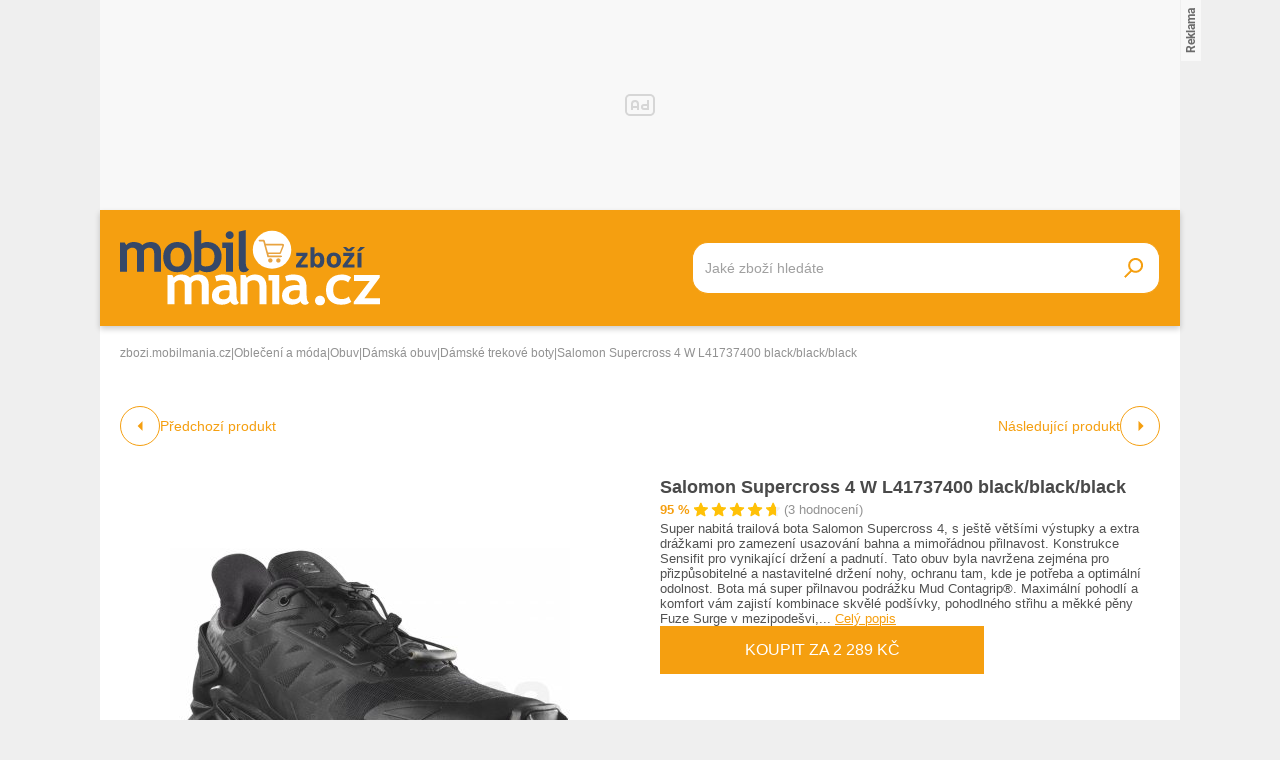

--- FILE ---
content_type: text/html; charset=UTF-8
request_url: https://zbozi.mobilmania.cz/salomon-supercross-4-w-l41737400-black-black-black_2-d1113627876
body_size: 18836
content:
<!DOCTYPE html>
<html lang="cs">

<head>
    <script>
        window.didomiOnReady = window.didomiOnReady || [];
        window.dataLayer = window.dataLayer || [];
    </script>

    <script>
        window.dataLayer.push(
                {
    "app": {
        "service": {
            "name": "Zboží Mobilmania",
                "environment": "responsive",
                    },
    "systemId": "mobilmania"
    }
}
,
            {"page": {
                    "type": "productDetail",
                    "layoutId": "zbozi_product_2022_10_05"
                }},
            {
                "products": {
                    "category": {"id" : "973|4165|6147|6277" },
                    "_clear": true
                },
            },
                {
    "user": {
    "loginStatus": "anonymous",
        "internal": false
    }
}        );
    </script>

    <script type="application/javascript">
        window.__cncPageDefinition = window.__cncPageDefinition || {};

        window.__cncPageDefinition.browserEngine = 'SSR';

        window.__cncPageDefinition.site = 'zbozi_mobilmania';
        window.__cncPageDefinition.template = 'article';
        window.__cncPageDefinition.webType = 'responsive';
        window.__cncPageDefinition.forceArea = 'ostatni';
        window.__cncPageDefinition.responsiveBreakpoint = 1080;
        window.__cncPageDefinition.keywords = [];
    </script>

        <script id="cnc_cpex_cmp" src="https://cdn.cpex.cz/cmp/v2/cpex-cmp.min.js" async="async"></script>

    <script id="cnc_gpt" src="https://securepubads.g.doubleclick.net/tag/js/gpt.js" async="async"></script>
    <script id="cnc_cpex_prebid_settings" src="//ads.rubiconproject.com/prebid/22918_hledejceny.js" async="async"></script>
    <script id="cnc_wrapper" type="application/javascript" src="//w.cncenter.cz/cnc-wrapper.min.js" async="async"></script>

    <script type="text/javascript">
        var pp_gemius_use_cmp = true;
        var pp_gemius_identifier = 'pyA6FjuNp1PVNUzCGrK23MPJnA4Kk4wjZyIDyCxdPB3.t7';
        // lines below shouldn't be edited
        function gemius_pending(i) { window[i] = window[i] || function() {var x = window[i+'_pdata'] = window[i+'_pdata'] || []; x[x.length]=arguments;};};
        gemius_pending('gemius_hit'); gemius_pending('gemius_event'); gemius_pending('gemius_init'); gemius_pending('pp_gemius_hit'); gemius_pending('pp_gemius_event'); gemius_pending('pp_gemius_init');
        (function(d,t) {try {var gt=d.createElement(t),s=d.getElementsByTagName(t)[0],l='http'+((location.protocol=='https:')?'s':''); gt.setAttribute('async','async');
            gt.setAttribute('defer','defer'); gt.src=l+'://spir.hit.gemius.pl/xgemius.js'; s.parentNode.insertBefore(gt,s);} catch (e) {}})(document,'script');
    </script>

    <script>
                window.didomiOnReady.push(function (Didomi) {
            (function(w,d,s,l,i){w[l]=w[l]||[];w[l].push({'gtm.start':
                    new Date().getTime(),event:'gtm.js'});var f=d.getElementsByTagName(s)[0],
                j=d.createElement(s),dl=l!='dataLayer'?'&l='+l:'';j.async=true;j.src=
                'https://www.googletagmanager.com/gtm.js?id='+i+dl;f.parentNode.insertBefore(j,f);
            })(window,document,'script','dataLayer','GTM-5N9C55');
        });
    </script>

    <meta charset="UTF-8">
    <meta name="viewport" content="width=device-width, initial-scale=1">

    <title>Salomon Supercross 4 W L41737400 black/black/black – Zboží Mobilmania</title>

    <link rel="preconnect" href="https://www.googletagmanager.com">
    <link rel="dns-prefetch" href="https://www.googletagmanager.com">

            <link rel="stylesheet" href="/build/product.6a4b0984.css">
    <link rel="stylesheet" href="/build/main.85bdb35a.css">

    
                    <link rel="canonical" href="https://zbozi.mobilmania.cz/salomon-supercross-4-w-l41737400-black-black-black_2-d1113627876">
        
    
        <link rel="apple-touch-icon" sizes="180x180" href="/favicons/apple-touch-icon.png?v=1">
<link rel="icon" type="image/png" sizes="16x16" href="/favicons/favicon-16x16.ico?v=1">
<link rel="shortcut icon" href="/favicon.ico?v=1">
<meta name="msapplication-TileColor" content="#FFFFFF">
<meta name="application-name" content="Mobilmania.cz">
<meta property="twitter:card" content="summary_large_image">

<meta property="og:title" content="Salomon Supercross 4 W L41737400 black/black/black – Zboží Mobilmania">
    <meta property="twitter:title" content="Salomon Supercross 4 W L41737400 black/black/black – Zboží Mobilmania">
<meta name="description" content="Na Zboží Mobilmania najdete Salomon Supercross 4 W L41737400 black/black/black již od 2 289 Kč. V nabídce máme i další Dámské trekové boty.">
    <meta property="og:description" content="Na Zboží Mobilmania najdete Salomon Supercross 4 W L41737400 black/black/black již od 2 289 Kč. V nabídce máme i další Dámské trekové boty.">
    <meta property="twitter:description" content="Na Zboží Mobilmania najdete Salomon Supercross 4 W L41737400 black/black/black již od 2 289 Kč. V nabídce máme i další Dámské trekové boty.">
<meta property="og:image" content="https://im9.cz/iR/importprodukt-orig/4f8/4f8d2680dcb33161803e5bfe9d3f2916--mm800x800.jpg">
<meta property="twitter:image" content="https://im9.cz/iR/importprodukt-orig/4f8/4f8d2680dcb33161803e5bfe9d3f2916--mm800x800.jpg">
<meta property="og:locale" content="cs_CZ">
<meta property="og:type" content="website">
    <meta property="og:url" content="https://zbozi.mobilmania.cz/salomon-supercross-4-w-l41737400-black-black-black_2-d1113627876">
<meta property="og:site_name" content="Zboží Mobilmania"></head>


<body class=" body-product-detail">
<!-- Google Tag Manager (noscript) -->
<noscript><iframe src="https://www.googletagmanager.com/ns.html?id=GTM-5N9C55" height="0" width="0" style="display:none;visibility:hidden"></iframe></noscript>
<!-- End Google Tag Manager (noscript) -->
<script>
    window.didomiOnReady.push(function (Didomi) {
        window.dataLayer.push({'event': 'page_body'});
        window.dataLayer.push({'event': 'page_ready'});
    });
</script>

<div class="hide-mobile">
    <div id="cnc_branding_creative_wrapper" class="advertising-leaderboard">
    <div class="cnc-ads cnc-ads--leaderboard">
        <div class="cnc-ads__within" id="cnc_leaderboard_1"></div>
    </div>
</div>


</div>

<div class="page-wrapper">

        <header class="page-header js-page-header">
    <div class="page-header__content">
        
        <div class="page-header-basic js-page-header-basic">
            
                        <a class="page-logo page-logo--header" href="/">
    <img class="page-logo__image page-logo__image--1" src="/build/images/style/logo.b4e2f356.svg" alt="Logo Mobilmania.cz">
    <img class="page-logo__image page-logo__image--2" src="/build/images/style/logo-2.bc52fc11.svg" alt="Logo Mobilmania.cz">
    <span class="is-hidden">Titulní strana Zboží Mobilmania</span>
</a>            
            <span class="searchbox-opener js-searchbox-opener"></span>
    
                        <div class="searchbox searchbox--page-header-basic js-product-searchbox">
    <form class="searchbox__form js-sb-form" action="/hledat" method="POST">

        <div class="searchbox__content">

                        
            <div class="searchbox__main">
                <input class="searchbox__entry js-sb-product-search js-sb-product-search-header" type="text" placeholder="Jaké zboží hledáte" name="search" autocomplete="off"
                       data-search-url="/ajax/load-product-suggestions"
                >
                <div class="button button--primary button--medium searchbox__button-2 js-sb-mob-button"></div>
                <div class="searchbox-suggestions js-sb-product-suggestions" style="display: none"></div>
            </div>

        </div>

        <button class="button button--primary button--small searchbox__button js-sb-submit-button">
            <span class="searchbox__button-desc">Vyhledat zboží</span>
        </button>

    </form>

</div>        
        </div>
    
    </div>
</header>
    <div class="page-content js-page-content">

        <div class="group-cover js-group-cover">
                        <div class="group-universal">
    <div class="group-universal__header">
                <a class="page-logo page-logo--group-universal" href="/">
    <img class="page-logo__image page-logo__image--1" src="/build/images/style/logo.b4e2f356.svg" alt="Logo Mobilmania.cz">
    <img class="page-logo__image page-logo__image--2" src="/build/images/style/logo-2.bc52fc11.svg" alt="Logo Mobilmania.cz">
    <span class="is-hidden">Titulní strana Zboží Mobilmania</span>
</a>                <span class="group-universal__button-close js-group-cover-opener"></span>
                <div class="searchbox-2">
    <form class="searchbox-2__form" action="/hledat" method="get">
        <input class="searchbox-2__entry" type="text" placeholder="Jaké zboží hledáte?" name="search">
        <button class="searchbox-2__button">
            <span class="searchbox-2__button-desc">Hledat</span>
        </button>
    </form>
</div>    </div>
    
    <div class="group-universal__content">
                
<nav class="menu-4">
    <div class="menu-4__section">
            </div>
    <div class="menu-4__section">
            </div>
    <div class="menu-4__section">
            </div>
    <div class="menu-4__section">
            </div>
</nav>                <nav class="special-links special-links--group-universal-1">
    </nav>                <nav class="special-links special-links--group-universal-2">
    </nav>    </div>
    
    <div class="group-universal__footer">
                <div class="socials socials--group-universal">
    <strong class="socials__headline">Sledujte nás:</strong>
    <div class="socials__list">
            </div>
</div>                <div class="quick-contact quick-contact--group-universal">
    <a class="quick-contact__link quick-contact__link--email" href="mailto:tip@mobilmania.cz">tip@mobilmania.cz</a>
    |
    <a class="quick-contact__link quick-contact__link--tel" href="tel:724249000">724 249 000</a>
</div>    </div>
</div>        </div>

                <main class="product-detail">
                <div class="inner">
        
        <script type="application/ld+json">{"@context":"https:\/\/schema.org\/","@type":"Product","name":"Salomon Supercross 4 W L41737400 black\/black\/black","description":"Na Zbo\u017e\u00ed Mobilmania najdete Salomon Supercross 4 W L41737400 black\/black\/black ji\u017e od 2 289 K\u010d. V nab\u00eddce m\u00e1me i dal\u0161\u00ed D\u00e1msk\u00e9 trekov\u00e9 boty.","offers":{"@type":"AggregateOffer","priceCurrency":"CZK","offerCount":1,"lowPrice":2289,"highPrice":2289,"offers":{"@type":"Offer","url":"https:\/\/zbozi.mobilmania.cz\/salomon-supercross-4-w-l41737400-black-black-black_2-d1113627876","priceCurrency":"CZK","price":2289,"itemCondition":"https:\/\/schema.org\/NewCondition","availability":"https:\/\/schema.org\/InStock"}},"image":"https:\/\/im9.cz\/iR\/importprodukt-orig\/4f8\/4f8d2680dcb33161803e5bfe9d3f2916--mm1000x1000.jpg"}</script>    
                <div class="gap-element">
            <script type="application/ld+json">{"@context":"https:\/\/schema.org","@type":"BreadcrumbList","itemListElement":[{"@type":"ListItem","position":1,"name":"zbozi.mobilmania.cz","item":"https:\/\/zbozi.mobilmania.cz\/"},{"@type":"ListItem","position":2,"name":"Oble\u010den\u00ed a m\u00f3da","item":"https:\/\/zbozi.mobilmania.cz\/obleceni-a-moda"},{"@type":"ListItem","position":3,"name":"Obuv","item":"https:\/\/zbozi.mobilmania.cz\/obuv"},{"@type":"ListItem","position":4,"name":"D\u00e1msk\u00e1 obuv","item":"https:\/\/zbozi.mobilmania.cz\/damska-obuv"},{"@type":"ListItem","position":5,"name":"D\u00e1msk\u00e9 trekov\u00e9 boty","item":"https:\/\/zbozi.mobilmania.cz\/damske-trekove-boty"},{"@type":"ListItem","position":5,"name":"Salomon Supercross 4 W L41737400 black\/black\/black"}]}</script><div class="breadcrumbs">
    <a class="breadcrumbs__item breadcrumbs__item--link" href='/'>zbozi.mobilmania.cz</a>
    <span class="breadcrumbs__separator">|</span>
            <a class="breadcrumbs__item breadcrumbs__item--link" href="/obleceni-a-moda">Oblečení a móda</a>
        <span class="breadcrumbs__separator">|</span>
            <a class="breadcrumbs__item breadcrumbs__item--link" href="/obuv">Obuv</a>
        <span class="breadcrumbs__separator">|</span>
            <a class="breadcrumbs__item breadcrumbs__item--link" href="/damska-obuv">Dámská obuv</a>
        <span class="breadcrumbs__separator">|</span>
            <a class="breadcrumbs__item breadcrumbs__item--link" href="/damske-trekove-boty">Dámské trekové boty</a>
        <span class="breadcrumbs__separator">|</span>
                <span class="breadcrumbs__item breadcrumbs__item--last">Salomon Supercross 4 W L41737400 black/black/black</span>
    </div>        </div>
    
            <div class="product-detail-navigation">
                    <div class="product-detail-navigation__arrow product-detail-navigation__arrow--prev">
                                                <a class="arrow arrow--prev" href="/d1113627876/previous">
    <span class="arrow__icon"></span>
            <span class="arrow__desc">
            Předchozí produkt
        </span>
    </a>                    </div>
                    <div class="product-detail-navigation__arrow product-detail-navigation__arrow--next">
                        <a class="arrow arrow--next" href="/d1113627876/next">
    <span class="arrow__icon"></span>
            <span class="arrow__desc">
            Následující produkt
        </span>
    </a>                    </div>
            </div>

        <div class="gap-block">
                        <div class="product-detail-basic">
    <div class="product-detail-basic__block">
                            
        <div class="product-detail-images">
            <div class="product-detail-images__picture">
                                    <a href="javascript:;" data-fancybox-trigger="gallery">
                        <div
    class="picture picture--fit-contain picture--product"
    >
    <img
        class="picture__image"
        src="https://im9.cz/iR/importprodukt-orig/4f8/4f8d2680dcb33161803e5bfe9d3f2916--mmf400x400.jpg"
        alt="Salomon Supercross 4 W L41737400 black/black/black – Zboží Mobilmania"
        title="Salomon Supercross 4 W L41737400 black/black/black – Zboží Mobilmania"
                loading="lazy"
    >
</div>                    </a>
                            </div>

                            <a class="product-detail-images__desc" href="javascript:;" data-fancybox-trigger="gallery">Galerie 1/2</a>
                    </div>
    </div>
    
    <div class="product-detail-basic__block">
        
        <div class="product-detail-basic__part">
            <h1 class="product-detail-basic__headline">
                                    <a class="product-detail-basic__headline-link" href="https://zbozi.mobilmania.cz/exit?offer_id=4929654310&amp;product_id=1113627876&amp;target_url=https://exit.seznamzbozi.cz/sportovna-cz/4929654310/?z%3D2%26p%3D1">
                        Salomon Supercross 4 W L41737400 black/black/black
                    </a>
                            </h1>
            <div class="product-detail-basic__ratings">
                <strong class="product-detail-basic__ratings-percents">95 %</strong>
                <div class="product-detail-basic__rating-stars-wrapper">
                    <div class="rating-stars rating-stars--product-detail-basic">
    <div class="rating-stars__bar" style="background-size: 95% 100%;"></div>
    <div class="rating-stars__cover"></div>
</div>                </div>
                <span class="product-detail-basic__ratings-reviews">(3 hodnocení)</span>
            </div>
        </div>

                            <p class="product-detail-basic__desc">
                Super nabitá trailová bota Salomon Supercross 4, s ještě většími výstupky a extra drážkami pro zamezení usazování bahna a mimořádnou přilnavost. Konstrukce Sensifit pro vynikající držení a padnutí. Tato obuv byla navržena zejména pro přizpůsobitelné a nastavitelné držení nohy, ochranu tam, kde je potřeba a optimální odolnost. Bota má super přilnavou podrážku Mud Contagrip®. Maximální pohodlí a komfort vám zajistí kombinace skvělé podšívky, pohodlného střihu a měkké pěny Fuze Surge v mezipodešvi,... <span class="link product-detail-basic__desc-link js-scroll-trigger" data-target="#product_description">Celý popis</span>            </p>
            
                    <a
                class="button button--large button--primary product-detail-basic__button"
                href="https://zbozi.mobilmania.cz/exit?offer_id=4929654310&amp;product_id=1113627876&amp;target_url=https://exit.seznamzbozi.cz/sportovna-cz/4929654310/?z%3D2%26p%3D1"
                target="_blank"
            >
                Koupit za 2 289 Kč
            </a>
                
    </div>
    
</div>        </div>
    
        <div class="wrapper-with-column">
            <div class="wrapper-with-column__block">
    
    
                <div class="gap-block background-light-mobile">
                                                                

<div class="gap-element js-offers-switch-section" data-load-url="/ajax/product_offers">
    <div class="switcher">
    <div class="switcher__content">
        <ul class="switcher__list">
                            <li class="switcher__item js-switcher-item is-active" data-id="favorite">
                    Od nejoblíbenějších
                </li>
                            <li class="switcher__item js-switcher-item" data-id="cheapest">
                    Od nejlevnějších
                </li>
                            <li class="switcher__item js-switcher-item" data-id="expensive">
                    Od nejdražších
                </li>
                    </ul>
    </div>
</div>
</div>

<div class="js-item-list-container" data-productid="1113627876">
    

<div class="gap-element">
    <div class="product-offer-list">
        <div class="product-offer-list__block">
                            <article class="product-offer-item">
            <a class="product-offer-item__picture" href="https://zbozi.mobilmania.cz/exit?offer_id=4929654310&amp;product_id=1113627876&amp;target_url=https://exit.seznamzbozi.cz/sportovna-cz/4929654310/?z%3D2%26p%3D1" target="_blank">
            <img class="product-offer-item__image" src="https://im9.cz/iR/importobchod-orig/72950_logo--mm130x40.png" alt="Salomon Supercross 4 W L41737400 black/black/black">
        </a>
        <a class="product-offer-item__ratings" href="https://zbozi.mobilmania.cz/exit?offer_id=4929654310&amp;product_id=1113627876&amp;target_url=https://exit.seznamzbozi.cz/sportovna-cz/4929654310/?z%3D2%26p%3D1" target="_blank">
        <strong class="product-offer-item__ratings-percents">95 %</strong>
        <div class="product-offer-item__ratings-stars-wrapper">
            <div class="rating-stars">
    <div class="rating-stars__bar" style="background-size: 95% 100%;"></div>
    <div class="rating-stars__cover"></div>
</div>        </div>
        <span class="product-offer-item__ratings-reviews">(8 192 hodnocení)</span>
    </a>
    <h3 class="product-offer-item__headline">
        <a class="product-offer-item__headline-link" href="https://zbozi.mobilmania.cz/exit?offer_id=4929654310&amp;product_id=1113627876&amp;target_url=https://exit.seznamzbozi.cz/sportovna-cz/4929654310/?z%3D2%26p%3D1" target="_blank">Salomon Supercross 4 W L41737400 black/black/black</a>
    </h3>
    <div class="product-offer-item__info">
            <span class="product-offer-item__delivery">
                Doprava:
                <span class="product-offer-item__delivery-label">
                                              zdarma
                                         </span>
            </span>
                    <a class="product-offer-item__stock" href="https://zbozi.mobilmania.cz/exit?offer_id=4929654310&amp;product_id=1113627876&amp;target_url=https://exit.seznamzbozi.cz/sportovna-cz/4929654310/?z%3D2%26p%3D1" target="_blank">Skladem</a>
            </div>
    <a
        class="product-offer-item__button-mobile"
        href="https://zbozi.mobilmania.cz/exit?offer_id=4929654310&amp;product_id=1113627876&amp;target_url=https://exit.seznamzbozi.cz/sportovna-cz/4929654310/?z%3D2%26p%3D1"
    >
        2 289 Kč
    </a>
    <a
        class="button button--small button--primary button--with-icon product-offer-item__button-desktop"
        href="https://zbozi.mobilmania.cz/exit?offer_id=4929654310&amp;product_id=1113627876&amp;target_url=https://exit.seznamzbozi.cz/sportovna-cz/4929654310/?z%3D2%26p%3D1"
        target="_blank"
    >
        Koupit za 2 289 Kč
    </a>

</article>                    </div>
        <div class="product-offer-list__block js-offers-all" style="display: none;">
                    </div>
    </div>
</div>

</div>
                            
                                            <div class="gap-element" id="product_description">
                                                        <div class="gap-element-small">
    <h2 class="headline-designed">
    <span class="headline-designed__desc">Popis</span>
</h2></div>

<div class="product-detail-description js-product-detail-description">
    <div class="product-detail-description__content js-product-detail-description-content">
        <div class="product-detail-description__content-body js-product-detail-description-content-body">
            Super nabitá trailová bota Salomon Supercross 4, s ještě většími výstupky a extra drážkami pro zamezení usazování bahna a mimořádnou přilnavost. Konstrukce Sensifit pro vynikající držení a padnutí. Tato obuv byla navržena zejména pro přizpůsobitelné a nastavitelné držení nohy, ochranu tam, kde je potřeba a optimální odolnost. Bota má super přilnavou podrážku Mud Contagrip®. Maximální pohodlí a komfort vám zajistí kombinace skvělé podšívky, pohodlného střihu a měkké pěny Fuze Surge v mezipodešvi, která se skládá z jedné z nejměkčích směsí EVA a je navržena s použitím méně umělých polymerů, přináší plynulejší, ale dynamický krok, který je šetrnější k zemi. Konstrukce SensiFit™ drží nohu od mezipodešve až po šněrovací systém a poskytuje bezpečné, přiléhavé a prakticky přizpůsobené padnutí kolem chodidla. Antibakteriální stélka OrthoLite®, střižená do tvaru vnitřní boty, poskytuje vynikající odpružení, prodyšnost a odolnost, čímž zvyšuje pohodlí a výkon obuvi. Nechybí proslulé rychlošněrování Quicklace™ a poutko na přichycení tkaničky. Maximální odvod bláta Vynikající držení a padnutí Odolnost a dynamika Prodyšnost Hmotnost 303 g Drop 11 mm MUD CONTAGRIP® Mud Contagrip®, vytvořený pro maximální přilnavost na volných, měkkých, drsných a nerovných površích, využívá hluboké, ostré výstupky vyrobené ze směsi, která se zaměřuje na přilnavost. SENSIFIT™ SensiFit™ poskytuje noze oporu od mezipodešve až po tkaničky, takže obuv bezpečně a pohodlně padne téměř jako by byla šitá na míru. Systém Sensifit™ dodává pohodlí a přesně obepne a ochrání vaši nohu. FUZE SURGE Fuze Surge, který se skládá z jedné z našich nejměkčích směsí EVA a je navržen s použitím méně umělých polymerů, přináší plynulejší, ale dynamický krok, který je šetrnější k zemi. ORTHOLITE® Díky antibakteriální anatomické stélce OrthoLite® se budete cítit jako v bavlnce. Dlouhodobě tlumí nárazy, zabraňuje vzniku nepříjemného zápachu a plísní, odvádí vlhkost a zajistí prodyšnost pro příjemné nošení. QUICKLACE™ Dobře známý Salomon rychlošněrovací systém, který zaručuje precizní upevnění nohy v botě během jednoho zatáhnutí za tkaničku. Snadné, rychlé a přesné utažení během vteřiny. Samozřejmostí je i možnost zakoupení nové kevlarové tkaničky a její snadná výměna.
        </div>
    </div>
    <div class="product-detail-description__show-more js-product-detail-description-show-more">
        <span class="button-show-more js-product-detail-description-show-more-button js-button-show-more" data-alt-text="Zobrazit méně">Zobrazit více</span>    </div>
</div>                        </div>
                            
                                            <div class="gap-element">
                                                        <div class="product-detail-images-2">
                                                                    <div class="product-detail-images-2__picture-wrapper">
                                        <a data-src="https://im9.cz/iR/importprodukt-orig/4f8/4f8d2680dcb33161803e5bfe9d3f2916--mm1000x1000.jpg" target="_blank" data-fancybox="gallery">
                                            <div
    class="picture picture--fit-contain picture--product"
    >
    <img
        class="picture__image"
        src="https://im9.cz/iR/importprodukt-orig/4f8/4f8d2680dcb33161803e5bfe9d3f2916--mmf150x150.jpg"
        alt="Salomon Supercross 4 W L41737400 black/black/black – Zboží Mobilmania"
        title="Salomon Supercross 4 W L41737400 black/black/black – Zboží Mobilmania"
                loading="lazy"
    >
</div>                                        </a>
                                    </div>
                                                                    <div class="product-detail-images-2__picture-wrapper">
                                        <a data-src="https://im9.cz/iR/importprodukt-orig/6bc/6bc70870b298f88005ecfffe5790c97e--mm1000x1000.jpg" target="_blank" data-fancybox="gallery">
                                            <div
    class="picture picture--fit-contain picture--product"
    >
    <img
        class="picture__image"
        src="https://im9.cz/iR/importprodukt-orig/6bc/6bc70870b298f88005ecfffe5790c97e--mmf150x150.jpg"
        alt="Salomon Supercross 4 W L41737400 black/black/black – Zboží Mobilmania"
        title="Salomon Supercross 4 W L41737400 black/black/black – Zboží Mobilmania"
                loading="lazy"
    >
</div>                                        </a>
                                    </div>
                                                            </div>
                        </div>
                            
                                                                <div class="gap-element-small">
    <h2 class="headline-designed">
    <span class="headline-designed__desc">Parametry</span>
</h2></div>

<div class="gap-element-small">
    <div class="product-detail-parameters js-product-detail-parameters">
        <div class="product-detail-parameters__content">
            <table class="product-detail-parameters__list">
                                    <tr>
                        <td>Barva</td>
                        <td>černá</td>
                    </tr>
                                    <tr>
                        <td>Značka</td>
                        <td>Salomon</td>
                    </tr>
                                    <tr>
                        <td>Hmotnost</td>
                        <td>259 g</td>
                    </tr>
                                    <tr>
                        <td>Výška obuvi</td>
                        <td>nízké</td>
                    </tr>
                                    <tr>
                        <td>Gore-tex</td>
                        <td>ano</td>
                    </tr>
                            </table>
        </div>
            </div>
</div>                        
                </div>
        
            </div>
            <div class="wrapper-with-column__block">
            
                <div class="position-sticky-desktop">
                                        <div class="advertising-halfpage gap-element hide-mobile">
    <div class="cnc-ads cnc-ads--halfpage">
        <div class="cnc-ads__within" id="cnc_halfpage_1"></div>
    </div>
</div>

                                    </div>
        
            </div>
        </div>
    
                <div class="hide-desktop">
            <div class="cnc-ads cnc-ads--mobile_rectangle_2">
    <div class="cnc-ads__within" id="cnc_mobile_rectangle_2"></div>
</div>
        </div>
    
                            <div class="gap-block-spaced-bottom">
                <div class="gap-element-small">
    <h2 class="headline-designed">
    <span class="headline-designed__desc">Podobné produkty</span>
</h2></div>

<div class="product-carousel js-product-slider-container">
    <div class="product-carousel__list js-product-slider">
                    <article
    class="product-item" 
        >
    <div class="product-item__content">
        <a class="product-item__link-category" href="/damske-trekove-boty">Další Dámské trekové boty</a>
        <h3 class="product-item__headline">
            <a class="product-item__link-name" href="/keen-revel-iii-women-black-rose-d1114514735">Keen Revel III Women black/rose</a>
        </h3>
        <div class="product-item__ratings">
            <strong class="product-item__ratings-percents">98 %</strong>
            <div class="product-item__ratings-stars-wrapper">
                <div class="rating-stars">
    <div class="rating-stars__bar" style="background-size: 98% 100%;"></div>
    <div class="rating-stars__cover"></div>
</div>            </div>
            <span class="product-item__ratings-reviews">(13 hodnocení)</span>
        </div>
        <a class="product-item__picture-wrapper" href="/keen-revel-iii-women-black-rose-d1114514735">
                                                    <div
    class="picture picture--fit-contain picture--product"
    >
    <img
        class="picture__image"
        src="https://img-cdn.heureka.group/v1/610dfbea-b9f2-4992-bd65-cae968132eda.jpg?width=400&amp;height=400"
        alt="Keen Revel III Women black/rose – Zboží Mobilmania"
        title="Keen Revel III Women black/rose – Zboží Mobilmania"
                loading="lazy"
    >
</div>        </a>
        <div class="product-item__info">
            <strong class="product-item__price">2 690 - 4 084 Kč</strong>
            <a class="product-item__link-shops" href="/keen-revel-iii-women-black-rose-d1114514735">v 10 obchodech</a>
        </div>
    </div>
</article>
                    <article
    class="product-item" 
        >
    <div class="product-item__content">
        <a class="product-item__link-category" href="/damske-trekove-boty">Další Dámské trekové boty</a>
        <h3 class="product-item__headline">
            <a class="product-item__link-name" href="/garmont-nebraska-ii-gtx-obuv-black-garmont-orange-d1329298578">Garmont Nebraska II Gtx obuv black garmont orange</a>
        </h3>
        <div class="product-item__ratings">
            <strong class="product-item__ratings-percents">100 %</strong>
            <div class="product-item__ratings-stars-wrapper">
                <div class="rating-stars">
    <div class="rating-stars__bar" style="background-size: 100% 100%;"></div>
    <div class="rating-stars__cover"></div>
</div>            </div>
            <span class="product-item__ratings-reviews">(3 hodnocení)</span>
        </div>
        <a class="product-item__picture-wrapper" href="/garmont-nebraska-ii-gtx-obuv-black-garmont-orange-d1329298578">
                                                    <div
    class="picture picture--fit-contain picture--product"
    >
    <img
        class="picture__image"
        src="https://img-cdn.heureka.group/v1/65c15e06-98d0-46a9-93d6-e28f2c37834e.jpg?width=400&amp;height=400"
        alt="Garmont Nebraska II Gtx obuv black garmont orange – Zboží Mobilmania"
        title="Garmont Nebraska II Gtx obuv black garmont orange – Zboží Mobilmania"
                loading="lazy"
    >
</div>        </a>
        <div class="product-item__info">
            <strong class="product-item__price">3 399 - 5 219 Kč</strong>
            <a class="product-item__link-shops" href="/garmont-nebraska-ii-gtx-obuv-black-garmont-orange-d1329298578">v 6 obchodech</a>
        </div>
    </div>
</article>
                    <article
    class="product-item" 
        >
    <div class="product-item__content">
        <a class="product-item__link-category" href="/damske-trekove-boty">Další Dámské trekové boty</a>
        <h3 class="product-item__headline">
            <a class="product-item__link-name" href="/altra-timp-hiker-gtx-black-d1246707675">Altra Timp Hiker GTX black</a>
        </h3>
        <div class="product-item__ratings">
            <strong class="product-item__ratings-percents">96 %</strong>
            <div class="product-item__ratings-stars-wrapper">
                <div class="rating-stars">
    <div class="rating-stars__bar" style="background-size: 96% 100%;"></div>
    <div class="rating-stars__cover"></div>
</div>            </div>
            <span class="product-item__ratings-reviews">(4 hodnocení)</span>
        </div>
        <a class="product-item__picture-wrapper" href="/altra-timp-hiker-gtx-black-d1246707675">
                                                    <div
    class="picture picture--fit-contain picture--product"
    >
    <img
        class="picture__image"
        src="https://img-cdn.heureka.group/v1/b42168e2-f3c8-4f0a-b6b3-73b6aa9bae52.jpg?width=400&amp;height=400"
        alt="Altra Timp Hiker GTX black – Zboží Mobilmania"
        title="Altra Timp Hiker GTX black – Zboží Mobilmania"
                loading="lazy"
    >
</div>        </a>
        <div class="product-item__info">
            <strong class="product-item__price">3 668 - 4 890 Kč</strong>
            <a class="product-item__link-shops" href="/altra-timp-hiker-gtx-black-d1246707675">v 8 obchodech</a>
        </div>
    </div>
</article>
                    <article
    class="product-item" 
        >
    <div class="product-item__content">
        <a class="product-item__link-category" href="/damske-trekove-boty">Další Dámské trekové boty</a>
        <h3 class="product-item__headline">
            <a class="product-item__link-name" href="/keen-pyrenees-w-syrup-hneda-d1113268962">Keen Pyrenees W syrup hnědá</a>
        </h3>
        <div class="product-item__ratings">
            <strong class="product-item__ratings-percents">100 %</strong>
            <div class="product-item__ratings-stars-wrapper">
                <div class="rating-stars">
    <div class="rating-stars__bar" style="background-size: 100% 100%;"></div>
    <div class="rating-stars__cover"></div>
</div>            </div>
            <span class="product-item__ratings-reviews">(5 hodnocení)</span>
        </div>
        <a class="product-item__picture-wrapper" href="/keen-pyrenees-w-syrup-hneda-d1113268962">
                                                    <div
    class="picture picture--fit-contain picture--product"
    >
    <img
        class="picture__image"
        src="https://img-cdn.heureka.group/v1/e67ebc1c-8936-4d4f-b34d-3c4ad1fdf83b.jpg?width=400&amp;height=400"
        alt="Keen Pyrenees W syrup hnědá – Zboží Mobilmania"
        title="Keen Pyrenees W syrup hnědá – Zboží Mobilmania"
                loading="lazy"
    >
</div>        </a>
        <div class="product-item__info">
            <strong class="product-item__price">2 659 - 3 439 Kč</strong>
            <a class="product-item__link-shops" href="/keen-pyrenees-w-syrup-hneda-d1113268962">v 5 obchodech</a>
        </div>
    </div>
</article>
                    <article
    class="product-item" 
        >
    <div class="product-item__content">
        <a class="product-item__link-category" href="/damske-trekove-boty">Další Dámské trekové boty</a>
        <h3 class="product-item__headline">
            <a class="product-item__link-name" href="/keen-greta-boot-ii-wp-w-fig-black-d1406367850">Keen Greta Boot II WP W Fig/black</a>
        </h3>
        <div class="product-item__ratings">
            <strong class="product-item__ratings-percents">0 %</strong>
            <div class="product-item__ratings-stars-wrapper">
                <div class="rating-stars">
    <div class="rating-stars__bar" style="background-size: 0% 100%;"></div>
    <div class="rating-stars__cover"></div>
</div>            </div>
            <span class="product-item__ratings-reviews">(0 hodnocení)</span>
        </div>
        <a class="product-item__picture-wrapper" href="/keen-greta-boot-ii-wp-w-fig-black-d1406367850">
                                                    <div
    class="picture picture--fit-contain picture--product"
    >
    <img
        class="picture__image"
        src="https://img-cdn.heureka.group/v1/554d8457-060e-4c78-9bd6-39cca9875e9a.jpg?width=400&amp;height=400"
        alt="Keen Greta Boot II WP W Fig/black – Zboží Mobilmania"
        title="Keen Greta Boot II WP W Fig/black – Zboží Mobilmania"
                loading="lazy"
    >
</div>        </a>
        <div class="product-item__info">
            <strong class="product-item__price">2 499 - 3 449 Kč</strong>
            <a class="product-item__link-shops" href="/keen-greta-boot-ii-wp-w-fig-black-d1406367850">v 7 obchodech</a>
        </div>
    </div>
</article>
                    <article
    class="product-item" 
        >
    <div class="product-item__content">
        <a class="product-item__link-category" href="/damske-trekove-boty">Další Dámské trekové boty</a>
        <h3 class="product-item__headline">
            <a class="product-item__link-name" href="/icepeak-hiking-boots-wynne-mid-cut-wp-waterproof-d1383535762">Icepeak Hiking Boots Wynne mid Cut WP Waterproof</a>
        </h3>
        <div class="product-item__ratings">
            <strong class="product-item__ratings-percents">95 %</strong>
            <div class="product-item__ratings-stars-wrapper">
                <div class="rating-stars">
    <div class="rating-stars__bar" style="background-size: 95% 100%;"></div>
    <div class="rating-stars__cover"></div>
</div>            </div>
            <span class="product-item__ratings-reviews">(4 hodnocení)</span>
        </div>
        <a class="product-item__picture-wrapper" href="/icepeak-hiking-boots-wynne-mid-cut-wp-waterproof-d1383535762">
                                                    <div
    class="picture picture--fit-contain picture--product"
    >
    <img
        class="picture__image"
        src="https://img-cdn.heureka.group/v1/c24e768f-9d52-46ad-b2aa-22dd65eb6a1a.jpg?width=400&amp;height=400"
        alt="Icepeak Hiking Boots Wynne mid Cut WP Waterproof – Zboží Mobilmania"
        title="Icepeak Hiking Boots Wynne mid Cut WP Waterproof – Zboží Mobilmania"
                loading="lazy"
    >
</div>        </a>
        <div class="product-item__info">
            <strong class="product-item__price">1 439 Kč</strong>
            <a class="product-item__link-shops" href="/icepeak-hiking-boots-wynne-mid-cut-wp-waterproof-d1383535762">ve 2 obchodech</a>
        </div>
    </div>
</article>
                    <article
    class="product-item" 
        >
    <div class="product-item__content">
        <a class="product-item__link-category" href="/damske-trekove-boty">Další Dámské trekové boty</a>
        <h3 class="product-item__headline">
            <a class="product-item__link-name" href="/salomon-chalten-ts-cswp-w-l47067400-black-ebony-artic-ice-d1106815939">Salomon Chalten Ts Cswp W L47067400 black/ebony/artic ice</a>
        </h3>
        <div class="product-item__ratings">
            <strong class="product-item__ratings-percents">97 %</strong>
            <div class="product-item__ratings-stars-wrapper">
                <div class="rating-stars">
    <div class="rating-stars__bar" style="background-size: 97% 100%;"></div>
    <div class="rating-stars__cover"></div>
</div>            </div>
            <span class="product-item__ratings-reviews">(4 hodnocení)</span>
        </div>
        <a class="product-item__picture-wrapper" href="/salomon-chalten-ts-cswp-w-l47067400-black-ebony-artic-ice-d1106815939">
                                                    <div
    class="picture picture--fit-contain picture--product"
    >
    <img
        class="picture__image"
        src="https://img-cdn.heureka.group/v1/10dac498-74b1-44f3-98c7-1b1b4bf480de.jpg?width=400&amp;height=400"
        alt="Salomon Chalten Ts Cswp W L47067400 black/ebony/artic ice – Zboží Mobilmania"
        title="Salomon Chalten Ts Cswp W L47067400 black/ebony/artic ice – Zboží Mobilmania"
                loading="lazy"
    >
</div>        </a>
        <div class="product-item__info">
            <strong class="product-item__price">2 099 - 2 499 Kč</strong>
            <a class="product-item__link-shops" href="/salomon-chalten-ts-cswp-w-l47067400-black-ebony-artic-ice-d1106815939">ve 2 obchodech</a>
        </div>
    </div>
</article>
                    <article
    class="product-item" 
        >
    <div class="product-item__content">
        <a class="product-item__link-category" href="/damske-trekove-boty">Další Dámské trekové boty</a>
        <h3 class="product-item__headline">
            <a class="product-item__link-name" href="/kilpi-candy-high-wp-w-blk-d1318643375">Kilpi Candy High WP-W blk</a>
        </h3>
        <div class="product-item__ratings">
            <strong class="product-item__ratings-percents">70 %</strong>
            <div class="product-item__ratings-stars-wrapper">
                <div class="rating-stars">
    <div class="rating-stars__bar" style="background-size: 70% 100%;"></div>
    <div class="rating-stars__cover"></div>
</div>            </div>
            <span class="product-item__ratings-reviews">(1 hodnocení)</span>
        </div>
        <a class="product-item__picture-wrapper" href="/kilpi-candy-high-wp-w-blk-d1318643375">
                                                    <div
    class="picture picture--fit-contain picture--product"
    >
    <img
        class="picture__image"
        src="https://img-cdn.heureka.group/v1/bf8b1e84-d227-4e43-a8ee-92f1d890a5f5.jpg?width=400&amp;height=400"
        alt="Kilpi Candy High WP-W blk – Zboží Mobilmania"
        title="Kilpi Candy High WP-W blk – Zboží Mobilmania"
                loading="lazy"
    >
</div>        </a>
        <div class="product-item__info">
            <strong class="product-item__price">1 138 - 1 679 Kč</strong>
            <a class="product-item__link-shops" href="/kilpi-candy-high-wp-w-blk-d1318643375">ve 4 obchodech</a>
        </div>
    </div>
</article>
                    <article
    class="product-item" 
        >
    <div class="product-item__content">
        <a class="product-item__link-category" href="/damske-trekove-boty">Další Dámské trekové boty</a>
        <h3 class="product-item__headline">
            <a class="product-item__link-name" href="/columbia-moritza-shield-omni-heat-d1198096188">Columbia Moritza Shield Omni-Heat</a>
        </h3>
        <div class="product-item__ratings">
            <strong class="product-item__ratings-percents">0 %</strong>
            <div class="product-item__ratings-stars-wrapper">
                <div class="rating-stars">
    <div class="rating-stars__bar" style="background-size: 0% 100%;"></div>
    <div class="rating-stars__cover"></div>
</div>            </div>
            <span class="product-item__ratings-reviews">(0 hodnocení)</span>
        </div>
        <a class="product-item__picture-wrapper" href="/columbia-moritza-shield-omni-heat-d1198096188">
                                                    <div
    class="picture picture--fit-contain picture--product"
    >
    <img
        class="picture__image"
        src="https://img-cdn.heureka.group/v1/7bebb356-0a6e-48fe-bb80-d2f131cd6804.jpg?width=400&amp;height=400"
        alt="Columbia Moritza Shield Omni-Heat – Zboží Mobilmania"
        title="Columbia Moritza Shield Omni-Heat – Zboží Mobilmania"
                loading="lazy"
    >
</div>        </a>
        <div class="product-item__info">
            <strong class="product-item__price">1 299 - 2 487 Kč</strong>
            <a class="product-item__link-shops" href="/columbia-moritza-shield-omni-heat-d1198096188">ve 4 obchodech</a>
        </div>
    </div>
</article>
                    <article
    class="product-item" 
        >
    <div class="product-item__content">
        <a class="product-item__link-category" href="/damske-trekove-boty">Další Dámské trekové boty</a>
        <h3 class="product-item__headline">
            <a class="product-item__link-name" href="/salomon-toundra-pro-cswp-w-399722-damske-zimni-nepromokave-black_2-d1120946162">Salomon Toundra Pro CSWP W 399722 dámské zimní nepromokavé black</a>
        </h3>
        <div class="product-item__ratings">
            <strong class="product-item__ratings-percents">100 %</strong>
            <div class="product-item__ratings-stars-wrapper">
                <div class="rating-stars">
    <div class="rating-stars__bar" style="background-size: 100% 100%;"></div>
    <div class="rating-stars__cover"></div>
</div>            </div>
            <span class="product-item__ratings-reviews">(1 hodnocení)</span>
        </div>
        <a class="product-item__picture-wrapper" href="/salomon-toundra-pro-cswp-w-399722-damske-zimni-nepromokave-black_2-d1120946162">
                                                    <div
    class="picture picture--fit-contain picture--product"
    >
    <img
        class="picture__image"
        src="https://img-cdn.heureka.group/v1/d2570851-19df-4226-88d7-964d7ff54806.jpg?width=400&amp;height=400"
        alt="Salomon Toundra Pro CSWP W 399722 dámské zimní nepromokavé black – Zboží Mobilmania"
        title="Salomon Toundra Pro CSWP W 399722 dámské zimní nepromokavé black – Zboží Mobilmania"
                loading="lazy"
    >
</div>        </a>
        <div class="product-item__info">
            <strong class="product-item__price">3 909 - 4 199 Kč</strong>
            <a class="product-item__link-shops" href="/salomon-toundra-pro-cswp-w-399722-damske-zimni-nepromokave-black_2-d1120946162">ve 3 obchodech</a>
        </div>
    </div>
</article>
            </div>
    <div class="product-carousel__arrows js-product-slider-arrows"></div>
</div>            </div>
            
        <div class="wrapper-with-column">
        
            <div class="wrapper-with-column__block">
            
                                    <div class="gap-block">
                        <div class="product-cheapest-offer-list">
                            <a class="product-cheapest-offer-item" href="https://zbozi.mobilmania.cz/exit?offer_id=4929654310&amp;product_id=1113627876&amp;target_url=https://exit.seznamzbozi.cz/sportovna-cz/4929654310/?z%3D2%26p%3D1" target="_blank">
    <div class="product-cheapest-offer-item__picture-wrapper">
                                    <div
    class="picture picture--fit-contain picture--product"
    >
    <img
        class="picture__image"
        src="https://im9.cz/iR/importprodukt-orig/4f8/4f8d2680dcb33161803e5bfe9d3f2916--mmf150x150.jpg"
        alt="Salomon Supercross 4 W L41737400 black/black/black – Zboží Mobilmania"
        title="Salomon Supercross 4 W L41737400 black/black/black – Zboží Mobilmania"
                loading="lazy"
    >
</div>    </div>
    <h3 class="product-cheapest-offer-item__headline">Salomon Supercross 4 W L41737400 black/black/black</h3>
    <span class="product-cheapest-offer-item__price-info">Nejnižší cena!</span>
    <div class="product-cheapest-offer-item__button">2 289 Kč</div>
</a>                        </div>
                    </div>
                            </div>
    
        </div>
            
    </div>

    

<div id="js-restricted-popup"
     data-popup-html="    &lt;div class=&quot;restricted-content-info&quot;&gt;
        &lt;h2 class=&quot;restricted-content-info__headline&quot;&gt;Upozornění&lt;/h2&gt;
        &lt;div class=&quot;restricted-content-info__content&quot;&gt;
            &lt;p&gt;
                &lt;strong&gt;
                    Vstupujete na stránky pro osoby starší 18 let.
                &lt;/strong&gt;
            &lt;/p&gt;
            &lt;p&gt;Stisknutím tlačítka &#039;Vstoupit&#039; potvrzuji, že jsem starší 18 let a nepřipustím, aby ke zde uvedeným datům přistupoval kdokoli nezpůsobilý či nezletilý.&lt;/p&gt;
        &lt;/div&gt;
    &lt;/div&gt;
"
     data-popup-confirm-button-text="Vstoupit"
     data-popup-deny-button-text="Odejít"
     data-adult-cookie-name="mobilmania_adult"
     data-show-popup="">
</div>        </main>

                <div class="hide-mobile">
            <div class="cnc-ads cnc-ads--billboard_bottom">
    <div class="cnc-ads__within" id="cnc_billboard_bottom_1"></div>
</div>

        </div>

                <div class="hide-desktop">
            <div class="cnc-ads cnc-ads--mobile_rectangle_4">
    <div class="cnc-ads__within" id="cnc_mobile_rectangle_4"></div>
</div>

        </div>

    </div>

        <footer class="page-footer">
    <div class="inner">
                <section class="gap-block">
            <h2 class="news-selection-headline news-selection-headline--in-footer">
    <span class="news-selection-headline__desc">VÝBĚR</span>
    <a class="news-selection-headline__link" href="http://www.cncenter.cz" target="_blank" rel="noopener noreferrer">
        <img class="news-selection-headline__image" src="/build/images/style/logo-cnc.bfca2e5f.svg" alt="CNC">
    </a>
</h2>            <div class="news-selection-list">
                    <article class="news-selection-item">
        <h4 class="news-selection-item__headline">Aktuálně</h4>
                    <ul class="news-selection-item__categories-list">
                                    <li class="news-selection-item__categories-item">
                        <a class="news-selection-item__categories-link" href="https://vanoce.blesk.cz">
                            <strong class="news-selection-item__categories-name">Blesk Vánoce</strong>
                        </a>
                    </li>
                                    <li class="news-selection-item__categories-item">
                        <a class="news-selection-item__categories-link" href="https://www.e15.cz/statni-svatky-cr">
                            <strong class="news-selection-item__categories-name">Kalendář svátků 2025</strong>
                        </a>
                    </li>
                                    <li class="news-selection-item__categories-item">
                        <a class="news-selection-item__categories-link" href="https://www.info.cz">
                            <strong class="news-selection-item__categories-name">INFO.cz</strong>
                        </a>
                    </li>
                            </ul>
                            <ul class="news-selection-item__articles-list">
                                    <li class="news-selection-item__articles-item">
                        <a class="news-selection-item__articles-link" href="https://www.blesk.cz/clanek/zpravy-politika/831152/cech-jan-priletel-z-venezuely-do-prahy-dojemne-setkani-s-rodici-vitej-doma-rikal-tata-na-letisti.html">Čech Jan přiletěl z Venezuely do Prahy: Dojemné setkání s rodiči! „Vítej doma,“ říkal táta na letišti</a>
                    </li>
                                    <li class="news-selection-item__articles-item">
                        <a class="news-selection-item__articles-link" href="https://www.blesk.cz/clanek/zpravy-svet/831170/desiva-srazka-vlaku-na-jihu-spanelska-nejmene-21-mrtvych.html">Děsivá srážka vlaků na jihu Španělska: Nejméně 21 mrtvých!</a>
                    </li>
                                    <li class="news-selection-item__articles-item">
                        <a class="news-selection-item__articles-link" href="https://www.blesk.cz/clanek/radce/830961/vite-za-co-utracite-kazdy-mesic-proc-je-to-dulezite-a-jak-to-zjistit.html?utm_source=reflex.cz&amp;utm_medium=pr_pozice&amp;utm_campaign=homepage">Nejhorší způsob, jak zacházet s vydělanými penězi. Týká se to i vás?</a>
                    </li>
                            </ul>
            </article>
    <article class="news-selection-item">
        <h4 class="news-selection-item__headline">Sport</h4>
                    <ul class="news-selection-item__categories-list">
                                    <li class="news-selection-item__categories-item">
                        <a class="news-selection-item__categories-link" href="https://isport.blesk.cz/ms-v-hokeji-2025">
                            <strong class="news-selection-item__categories-name">MS hokej 2025</strong>
                        </a>
                    </li>
                                    <li class="news-selection-item__categories-item">
                        <a class="news-selection-item__categories-link" href="https://isport.blesk.cz/biatlon-program-vysledky">
                            <strong class="news-selection-item__categories-name">Biatlon</strong>
                        </a>
                    </li>
                                    <li class="news-selection-item__categories-item">
                        <a class="news-selection-item__categories-link" href="https://sportovniprogram.cz/liga-mistru-program-skupiny-vysledky">
                            <strong class="news-selection-item__categories-name">Liga mistrů</strong>
                        </a>
                    </li>
                            </ul>
                            <ul class="news-selection-item__articles-list">
                                    <li class="news-selection-item__articles-item">
                        <a class="news-selection-item__articles-link" href="https://isport.blesk.cz/clanek/fotbal-reprezentace-africky-pohar-narodu/471018/chaos-ve-finale-afconu-v-hlavni-roli-diouf-senegalci-odesli-kvuli-sudimu-pak-slavili.html">Chaos ve finále AFCONu, v hlavní roli Diouf! Senegalci odešli kvůli sudímu, pak slavili</a>
                    </li>
                                    <li class="news-selection-item__articles-item">
                        <a class="news-selection-item__articles-link" href="https://isport.blesk.cz/clanek/fotbal-zahranici-francie-ligue-1/471016/lyon-brest-2-1-sulc-se-paradne-trefil-z-uhlu-dalsi-branku-mu-sebral-var.html">Lyon - Brest 2:1. Šulc se parádně trefil z úhlu! Další branku mu sebral VAR</a>
                    </li>
                                    <li class="news-selection-item__articles-item">
                        <a class="news-selection-item__articles-link" href="https://isport.blesk.cz/clanek/hokej-nhl/470999/nhl-online-faksuv-dallas-podlehl-tampe-oilers-proti-blues-detroit-hosti-ottawu.html">NHL ONLINE: Faksův Dallas podlehl Tampě. Oilers proti Blues, Detroit hostí Ottawu</a>
                    </li>
                            </ul>
            </article>
    <article class="news-selection-item">
        <h4 class="news-selection-item__headline">Móda a krása</h4>
                    <ul class="news-selection-item__categories-list">
                                    <li class="news-selection-item__categories-item">
                        <a class="news-selection-item__categories-link" href="https://prozeny.blesk.cz/jak-zhubnout">
                            <strong class="news-selection-item__categories-name">Jak zhubnout</strong>
                        </a>
                    </li>
                                    <li class="news-selection-item__categories-item">
                        <a class="news-selection-item__categories-link" href="https://www.zeny.cz/clanek/ceEE88kM4Z/oslnive-trendy-nehty-ktere-budou-brzy-hitem">
                            <strong class="news-selection-item__categories-name">Trendy nehty pro jaro 2025</strong>
                        </a>
                    </li>
                                    <li class="news-selection-item__categories-item">
                        <a class="news-selection-item__categories-link" href="https://www.zeny.cz/clanek/ceu5qPMzGl/nejhezci-make-up-trendy-roku-2025-muzete-vyzkouset-uz-na-silvestrovske-party">
                            <strong class="news-selection-item__categories-name">Nové make-up trendy</strong>
                        </a>
                    </li>
                            </ul>
                            <ul class="news-selection-item__articles-list">
                                    <li class="news-selection-item__articles-item">
                        <a class="news-selection-item__articles-link" href="https://www.blesk.cz/clanek/radce/830961/vite-za-co-utracite-kazdy-mesic-proc-je-to-dulezite-a-jak-to-zjistit.html">Víte, za co utrácíte každý měsíc? Proč je to důležité a jak to zjistit</a>
                    </li>
                                    <li class="news-selection-item__articles-item">
                        <a class="news-selection-item__articles-link" href="https://www.ahaonline.cz/clanek/musite-vedet/230252/korunovacni-klenoty-na-cihlicce-z-ryziho-zlata-za-990-kc-mimoradna-prilezitost-pro-kazdeho.html">Korunovační klenoty na cihličce z ryzího zlata za 990 Kč. Mimořádná příležitost pro každého</a>
                    </li>
                                    <li class="news-selection-item__articles-item">
                        <a class="news-selection-item__articles-link" href="https://www.blesk.cz/clanek/radce/830961/vite-za-co-utracite-kazdy-mesic-proc-je-to-dulezite-a-jak-to-zjistit.html?utm_source=ahaonline.cz&amp;utm_medium=pr_pozice&amp;utm_campaign=homepage">Nejhorší způsob, jak zacházet s vydělanými penězi. Týká se to i vás?</a>
                    </li>
                            </ul>
            </article>
    <article class="news-selection-item">
        <h4 class="news-selection-item__headline">Pro ženy a maminky</h4>
                    <ul class="news-selection-item__categories-list">
                                    <li class="news-selection-item__categories-item">
                        <a class="news-selection-item__categories-link" href="https://www.maminka.cz/clanek/10-nejcastejsich-novorocnich-predsevzeti-jak-realne-je-pro-nas-maminky-je-dodrzet">
                            <strong class="news-selection-item__categories-name">Nejčastější novoroční předsevzetí</strong>
                        </a>
                    </li>
                                    <li class="news-selection-item__categories-item">
                        <a class="news-selection-item__categories-link" href="https://www.maminka.cz/clanek/jak-obleknout-miminko-v-mrazu-zima-kojenec-novorozenec-otuzovani-mraz-fusak">
                            <strong class="news-selection-item__categories-name">Miminko a mráz</strong>
                        </a>
                    </li>
                                    <li class="news-selection-item__categories-item">
                        <a class="news-selection-item__categories-link" href="https://www.maminka.cz/clanek/letni-dovolena-s-rodinou-jak-spravne-vybrat-a-na-co-myslet-abyste-si-ji-uzili-vy-i-deti">
                            <strong class="news-selection-item__categories-name">Jak vybírat letní dovolenou</strong>
                        </a>
                    </li>
                            </ul>
                            <ul class="news-selection-item__articles-list">
                                    <li class="news-selection-item__articles-item">
                        <a class="news-selection-item__articles-link" href="https://www.dama.cz/clanek/nejdepresivnejsi-den-v-roce-nas-ceka-3-pondeli-v-lednu-jak-chapat-blue-monday">Nejdepresivnější den v roce: Blue Monday letos vyšlo na 19. ledna. Oč se jedná a jak ho zvládnout?</a>
                    </li>
                                    <li class="news-selection-item__articles-item">
                        <a class="news-selection-item__articles-link" href="https://www.dama.cz/clanek/jak-na-hezkou-plet-bez-cukru-a-chemie-tipy-pro-zdravou-kuzi">Chcete hezkou pleť? Zapomeňte na cukr i chemii</a>
                    </li>
                                    <li class="news-selection-item__articles-item">
                        <a class="news-selection-item__articles-link" href="https://www.ahaonline.cz/clanek/aha-pro-zeny-recepty/230650/orechovy-kolac.html">Ořechový koláč</a>
                    </li>
                            </ul>
            </article>
    <article class="news-selection-item">
        <h4 class="news-selection-item__headline">Auto-moto</h4>
                    <ul class="news-selection-item__categories-list">
                                    <li class="news-selection-item__categories-item">
                        <a class="news-selection-item__categories-link" href="https://www.auto.cz/alko-kalkulacka">
                            <strong class="news-selection-item__categories-name">Alko-kalkulačka</strong>
                        </a>
                    </li>
                                    <li class="news-selection-item__categories-item">
                        <a class="news-selection-item__categories-link" href="https://www.auto.cz/rallye-dakar/2025">
                            <strong class="news-selection-item__categories-name">Rallye Dakar 2025</strong>
                        </a>
                    </li>
                                    <li class="news-selection-item__categories-item">
                        <a class="news-selection-item__categories-link" href="https://www.autorevue.cz/dalnicni-znamka-2025-cena-kde-koupit-vyjimky-a-jake-hrozi-pokuty">
                            <strong class="news-selection-item__categories-name">Dálniční známka 2025</strong>
                        </a>
                    </li>
                            </ul>
                            <ul class="news-selection-item__articles-list">
                                    <li class="news-selection-item__articles-item">
                        <a class="news-selection-item__articles-link" href="https://f1sport.auto.cz/clanek/se-zavodniky-je-potreba-byt-na-jedne-lodi-rika-reditel-zavodu-f1-rui-marques">Se závodníky je potřeba být na jedné lodi, říká ředitel závodů F1 Rui Marques</a>
                    </li>
                                    <li class="news-selection-item__articles-item">
                        <a class="news-selection-item__articles-link" href="https://www.auto.cz/nejprodavanejsi-auta-v-usa-v-roce-2025-pick-upy-a-japonska-suv-na-spici-159679">Nejprodávanější auta v USA v roce 2025: Pick-upy a japonská SUV na špici</a>
                    </li>
                                    <li class="news-selection-item__articles-item">
                        <a class="news-selection-item__articles-link" href="https://f1sport.auto.cz/clanek/bmw-ovladlo-24h-v-dubaji-scuderia-praha-nemohla-startovat">BMW ovládlo 24h v Dubaji, Scuderia Praha nemohla startovat</a>
                    </li>
                            </ul>
            </article>
    <article class="news-selection-item">
        <h4 class="news-selection-item__headline">Věda a technika</h4>
                    <ul class="news-selection-item__categories-list">
                                    <li class="news-selection-item__categories-item">
                        <a class="news-selection-item__categories-link" href="https://mobilmania.zive.cz/clanky/nejlepsi-chytre-hodinky-ktere-si-muzete-koupit/sc-3-a-1361796/default.aspx">
                            <strong class="news-selection-item__categories-name">Nejlepší chytré hodinky</strong>
                        </a>
                    </li>
                                    <li class="news-selection-item__categories-item">
                        <a class="news-selection-item__categories-link" href="https://mobilmania.zive.cz/clanky/nejlepsi-telefony-ktere-si-muzete-koupit/sc-3-a-1337463/default.aspx">
                            <strong class="news-selection-item__categories-name">Nejlepší telefony</strong>
                        </a>
                    </li>
                                    <li class="news-selection-item__categories-item">
                        <a class="news-selection-item__categories-link" href="https://www.zive.cz/clanky/srovnavaci-test-vpn2025/sc-3-a-233736/default.aspx">
                            <strong class="news-selection-item__categories-name">Nejlepší VPN – srovnání</strong>
                        </a>
                    </li>
                            </ul>
                            <ul class="news-selection-item__articles-list">
                                    <li class="news-selection-item__articles-item">
                        <a class="news-selection-item__articles-link" href="https://avmania.zive.cz/nejlepsi-filmy-v-kinech-2025">Nejúspěšnější filmy v českých kinech v roce 2025. Většinu si hned můžete pustit online
</a>
                    </li>
                                    <li class="news-selection-item__articles-item">
                        <a class="news-selection-item__articles-link" href="https://avmania.zive.cz/archiv-clanku/nejlepsi-filmy-v-kinech-2025">Nejúspěšnější filmy v českých kinech v roce 2025. Většinu si hned můžete pustit online
</a>
                    </li>
                                    <li class="news-selection-item__articles-item">
                        <a class="news-selection-item__articles-link" href="https://mobilmania.zive.cz/clanky/s-yesim-do-usa-zkusenosti-s-nelimitovanymi-daty-pro-mobil-i-notebook/sc-3-a-1364070/default.aspx">S Yesim do USA: zkušenosti s nelimitovanými daty pro mobil i notebook</a>
                    </li>
                            </ul>
            </article>
    <article class="news-selection-item">
        <h4 class="news-selection-item__headline">Ekonomika a byznys</h4>
                    <ul class="news-selection-item__categories-list">
                                    <li class="news-selection-item__categories-item">
                        <a class="news-selection-item__categories-link" href="https://www.e15.cz/danove-priznani">
                            <strong class="news-selection-item__categories-name">Daňové přiznání</strong>
                        </a>
                    </li>
                                    <li class="news-selection-item__categories-item">
                        <a class="news-selection-item__categories-link" href="https://www.e15.cz/zakonik-prace-2024-novela">
                            <strong class="news-selection-item__categories-name">Novela zákoníku práce</strong>
                        </a>
                    </li>
                                    <li class="news-selection-item__categories-item">
                        <a class="news-selection-item__categories-link" href="https://www.nadaceepcg.cz/s/">
                            <strong class="news-selection-item__categories-name">Nadace EPCG</strong>
                        </a>
                    </li>
                            </ul>
                            <ul class="news-selection-item__articles-list">
                                    <li class="news-selection-item__articles-item">
                        <a class="news-selection-item__articles-link" href="https://www.e15.cz/videoporady/co-vam-ne-uteklo/cesko-je-rizikovejsi-nez-recko-havel-ziskal-miliony-eur-snih-nadelil-rohliku-novy-byznys-1430220">Česko je rizikovější než Řecko. Havel získal miliony eur. Sníh nadělil Rohlíku nový byznys</a>
                    </li>
                                    <li class="news-selection-item__articles-item">
                        <a class="news-selection-item__articles-link" href="https://www.e15.cz/byznys/prumysl-a-energetika/kroky-k-zestatneni-cez-zacnou-jeste-letos-ohlasil-havlicek-1430219">Kroky k zestátnění ČEZ začnou ještě letos, ohlásil Havlíček</a>
                    </li>
                                    <li class="news-selection-item__articles-item">
                        <a class="news-selection-item__articles-link" href="https://www.e15.cz/zahranicni/geopolitika/trump-prodava-stala-kresla-v-rade-pro-mir-sam-ji-povede-sam-bude-rozhodovat-sam-si-urci-nastupce-1430218">Trump prodává stálá křesla v Radě pro mír. Sám ji povede, sám bude rozhodovat, sám si určí nástupce</a>
                    </li>
                            </ul>
            </article>
    <article class="news-selection-item">
        <h4 class="news-selection-item__headline">Recepty</h4>
                    <ul class="news-selection-item__categories-list">
                                    <li class="news-selection-item__categories-item">
                        <a class="news-selection-item__categories-link" href="https://magazin.recepty.cz/clanky/recepty-na-polevky-ktere-nikdy-nezklamou-bramboracka-zelnacka-a-cesnecka-696.html">
                            <strong class="news-selection-item__categories-name">Oblíbené zimní polévky</strong>
                        </a>
                    </li>
                                    <li class="news-selection-item__categories-item">
                        <a class="news-selection-item__categories-link" href="https://www.dama.cz/domaci-pekarny">
                            <strong class="news-selection-item__categories-name">Domácí pekárny</strong>
                        </a>
                    </li>
                                    <li class="news-selection-item__categories-item">
                        <a class="news-selection-item__categories-link" href="https://magazin.recepty.cz/jidlo-podle-horoskopu">
                            <strong class="news-selection-item__categories-name">Jídlo podle horoskopu</strong>
                        </a>
                    </li>
                            </ul>
                            <ul class="news-selection-item__articles-list">
                                    <li class="news-selection-item__articles-item">
                        <a class="news-selection-item__articles-link" href="https://magazin.recepty.cz/clanky/originalni-dorty-pro-lyzare-sladka-odmena-ktera-potesi-kazdeho-milovnika-zimnich-sportu-2983.html">Originální dorty pro lyžaře: Sladká odměna, která potěší každého milovníka zimních sportů</a>
                    </li>
                                    <li class="news-selection-item__articles-item">
                        <a class="news-selection-item__articles-link" href="https://magazin.recepty.cz/clanky/kviz-znate-jidla-z-legendarnich-ceskych-filmu-otestujte-se-2224.html">Kvíz: Znáte jídla z legendárních českých filmů? Otestujte se!</a>
                    </li>
                                    <li class="news-selection-item__articles-item">
                        <a class="news-selection-item__articles-link" href="https://magazin.recepty.cz/clanky/domaci-chleby-z-netradicnich-surovin-upecte-si-ryzovy-kukuricny-nebo-sladky-bananovy-2941.html">Domácí chleby z netradičních surovin: Upečte si rýžový, kukuřičný nebo sladký banánový</a>
                    </li>
                            </ul>
            </article>
    <article class="news-selection-item">
        <h4 class="news-selection-item__headline">Hobby a zábava</h4>
                    <ul class="news-selection-item__categories-list">
                                    <li class="news-selection-item__categories-item">
                        <a class="news-selection-item__categories-link" href="https://tlapky.blesk.cz/">
                            <strong class="news-selection-item__categories-name">BLESK Tlapky</strong>
                        </a>
                    </li>
                                    <li class="news-selection-item__categories-item">
                        <a class="news-selection-item__categories-link" href="https://www.reflex.cz/kategorie/7214/divoky-kacer">
                            <strong class="news-selection-item__categories-name">Divoký kačer</strong>
                        </a>
                    </li>
                                    <li class="news-selection-item__categories-item">
                        <a class="news-selection-item__categories-link" href="https://avmania.zive.cz/nejoblibenejsi-filmy-a-serialy-na-netflixu">
                            <strong class="news-selection-item__categories-name">Netflix filmy a seriály</strong>
                        </a>
                    </li>
                            </ul>
                            <ul class="news-selection-item__articles-list">
                                    <li class="news-selection-item__articles-item">
                        <a class="news-selection-item__articles-link" href="https://www.lideazeme.cz/clanek/lideazeme-cz-lide-osobnosti/133204/moreplavec-a-dobrodruh-leven-brown-vesla-v-hurikanu.html">Mořeplavec a dobrodruh Leven Brown: vesla v hurikánu</a>
                    </li>
                                    <li class="news-selection-item__articles-item">
                        <a class="news-selection-item__articles-link" href="https://www.blesk.cz/clanek/regiony-ostrava/831076/ledove-sochy-na-pustevnach-letos-zvou-do-pohadky-uvidite-draka-i-trolla.html">Ledové sochy na Pustevnách letos zvou do pohádky: Uvidíte draka i trolla</a>
                    </li>
                                    <li class="news-selection-item__articles-item">
                        <a class="news-selection-item__articles-link" href="https://www.lideazeme.cz/clanek/lideazeme-cz-poznavame-zajimava-mista/133040/spanelsky-ostrov-gran-canaria-sedm-tvari-miniaturniho-kontinentu.html">Španělský ostrov Gran Canaria: sedm tváří miniaturního kontinentu</a>
                    </li>
                            </ul>
            </article>
    <article class="news-selection-item">
        <h4 class="news-selection-item__headline">Pro generaci Z</h4>
                    <ul class="news-selection-item__categories-list">
                                    <li class="news-selection-item__categories-item">
                        <a class="news-selection-item__categories-link" href="https://heyfomo.cz/tag/inspirace">
                            <strong class="news-selection-item__categories-name">#inspirace</strong>
                        </a>
                    </li>
                                    <li class="news-selection-item__categories-item">
                        <a class="news-selection-item__categories-link" href="https://heyfomo.cz/tag/wellbeing">
                            <strong class="news-selection-item__categories-name">#wellbeing</strong>
                        </a>
                    </li>
                                    <li class="news-selection-item__categories-item">
                        <a class="news-selection-item__categories-link" href="https://heyfomo.cz/tag/news">
                            <strong class="news-selection-item__categories-name">#news</strong>
                        </a>
                    </li>
                            </ul>
                            <ul class="news-selection-item__articles-list">
                                    <li class="news-selection-item__articles-item">
                        <a class="news-selection-item__articles-link" href="https://heyfomo.cz/hot-events-zajdi-na-zahajeni-vystavy-lena-knappova-nebo-na-koncert-raye">Hot events: Zajdi na zahájení výstavy LENA KNAPPOVA nebo na koncert Raye</a>
                    </li>
                                    <li class="news-selection-item__articles-item">
                        <a class="news-selection-item__articles-link" href="https://heyfomo.cz/the-diary-of-a-misogynnist-aneb-internet-disktuuje-diary-of-a-ceo-misogynni">„The Diary of a Misogynist” aneb internet diskutuje, zda je podcast The Diary of a CEO misogynní</a>
                    </li>
                                    <li class="news-selection-item__articles-item">
                        <a class="news-selection-item__articles-link" href="https://heyfomo.cz/mame-tu-treti-game-of-thrones-serial-co-o-nem-musis-vedet-a-co-nam-rekl-jeho-cast">Vychází nový seriál z univerza Game of Thrones - co o něm musíš vědět a co nám řekl jeho cast?</a>
                    </li>
                            </ul>
            </article>
    <article class="news-selection-item">
        <h4 class="news-selection-item__headline">Zdraví</h4>
                    <ul class="news-selection-item__categories-list">
                                    <li class="news-selection-item__categories-item">
                        <a class="news-selection-item__categories-link" href="https://www.mojezdravi.cz/zdravy-zivotni-styl/4-tipy-od-odbornice-jak-zlepsit-imunitu-deti-v-zime-co-koupit-v-lekarne-7539.html">
                            <strong class="news-selection-item__categories-name">Podpořte dětskou imunitu</strong>
                        </a>
                    </li>
                                    <li class="news-selection-item__categories-item">
                        <a class="news-selection-item__categories-link" href="https://www.mojezdravi.cz/zdravy-zivotni-styl/jak-se-zbavit-nachlazeni-po-vzoru-nasich-prababicek-pomohou-vam-borove-sisky-nebo-cibule-7099.html">
                            <strong class="news-selection-item__categories-name">Babské rady proti nachlazení</strong>
                        </a>
                    </li>
                                    <li class="news-selection-item__categories-item">
                        <a class="news-selection-item__categories-link" href="https://www.maminka.cz/clanek/rymovnik-a-jeho-ucinky-na-zdravi-ryma-kasel-bolest-v-krku-rymovnikovy-caj-sirup-mast-nachlazeni-imunita">
                            <strong class="news-selection-item__categories-name">S čím vším pomůže rýmovník</strong>
                        </a>
                    </li>
                            </ul>
                            <ul class="news-selection-item__articles-list">
                                    <li class="news-selection-item__articles-item">
                        <a class="news-selection-item__articles-link" href="https://www.mojezdravi.cz/zdravy-zivotni-styl/panicka-ataka-nebo-infarkt-proc-si-myslite-ze-umirate-a-kdy-volat-lekare-5507.html">Panická ataka, nebo infarkt? Proč si myslíte, že umíráte, a kdy volat lékaře</a>
                    </li>
                                    <li class="news-selection-item__articles-item">
                        <a class="news-selection-item__articles-link" href="https://www.mojezdravi.cz/zdravy-zivotni-styl/proc-jist-grapefruity-zlepsuji-imunitu-snizuji-cholesterol-a-pomahaji-pri-hubnuti-4786.html">Proč jíst grapefruity? Zlepšují imunitu, snižují cholesterol a pomáhají při hubnutí</a>
                    </li>
                                    <li class="news-selection-item__articles-item">
                        <a class="news-selection-item__articles-link" href="https://www.mojezdravi.cz/zdravy-zivotni-styl/potraviny-ktere-pomahaji-pri-zacpe-jak-upravit-jidelnicek-5025.html">Potraviny, které pomáhají při zácpě. Jak upravit jídelníček?</a>
                    </li>
                            </ul>
            </article>
    <article class="news-selection-item">
        <h4 class="news-selection-item__headline">Pro nejmenší</h4>
                    <ul class="news-selection-item__categories-list">
                                    <li class="news-selection-item__categories-item">
                        <a class="news-selection-item__categories-link" href="https://www.abicko.cz/kategorie/3833/mourrisonova-poradna">
                            <strong class="news-selection-item__categories-name">Mourissonova poradna</strong>
                        </a>
                    </li>
                                    <li class="news-selection-item__categories-item">
                        <a class="news-selection-item__categories-link" href="https://www.abicko.cz/kategorie/558/komiksy">
                            <strong class="news-selection-item__categories-name">Komiksy</strong>
                        </a>
                    </li>
                                    <li class="news-selection-item__categories-item">
                        <a class="news-selection-item__categories-link" href="https://www.festivalabc.cz/">
                            <strong class="news-selection-item__categories-name">Festival ABC</strong>
                        </a>
                    </li>
                            </ul>
                            <ul class="news-selection-item__articles-list">
                                    <li class="news-selection-item__articles-item">
                        <a class="news-selection-item__articles-link" href="https://www.abicko.cz/clanek/mourrisonova-poradna/32981/co-jsou-odklaneci-techniky-prvni-pomoc-kdyz-si-chces-ublizit-nebo-citis-uzkost.html">Co jsou odkláněcí techniky? První pomoc, když si chceš ublížit nebo cítíš úzkost</a>
                    </li>
                                    <li class="news-selection-item__articles-item">
                        <a class="news-selection-item__articles-link" href="https://doupe.zive.cz/terraria-dostane-dalsi-finalni-update-novinky-pribydou-do-hry-zdarma-koncem-ledna">Terraria dostane další „finální“ update. Novinky přibydou do hry zdarma koncem ledna</a>
                    </li>
                                    <li class="news-selection-item__articles-item">
                        <a class="news-selection-item__articles-link" href="https://www.abicko.cz/clanek/precti-si-priroda/32899/nenahraditelne-selmy-proc-to-bez-lednich-medvedu-nejde-a-co-hrozi.html">Nenahraditelné šelmy: Proč to bez ledních medvědů nejde a co hrozí?</a>
                    </li>
                            </ul>
            </article>
    <article class="news-selection-item">
        <h4 class="news-selection-item__headline">Video</h4>
                    <ul class="news-selection-item__categories-list">
                                    <li class="news-selection-item__categories-item">
                        <a class="news-selection-item__categories-link" href="https://www.reflex.cz/kategorie/7220/prostor-x">
                            <strong class="news-selection-item__categories-name">Prostor X</strong>
                        </a>
                    </li>
                                    <li class="news-selection-item__categories-item">
                        <a class="news-selection-item__categories-link" href="https://prozeny.blesk.cz/branky-body-kokoti">
                            <strong class="news-selection-item__categories-name">Branky, body, kokoti</strong>
                        </a>
                    </li>
                                    <li class="news-selection-item__categories-item">
                        <a class="news-selection-item__categories-link" href="https://tv.isport.blesk.cz/fortuna-liga">
                            <strong class="news-selection-item__categories-name">Fortuna liga</strong>
                        </a>
                    </li>
                            </ul>
                            <ul class="news-selection-item__articles-list">
                                    <li class="news-selection-item__articles-item">
                        <a class="news-selection-item__articles-link" href="https://tv.blesk.cz/video/9723855/dojati-rodice-partaci-z-vezeni-i-vitajici-babis-s-macinkou-cech-jan-darmovzal-priletel-domu-z-venezuely.html">Dojatí rodiče, parťáci z vězení i vítající Babiš s Macinkou: Čech Jan Darmovzal přiletěl domů z Venezuely!</a>
                    </li>
                                    <li class="news-selection-item__articles-item">
                        <a class="news-selection-item__articles-link" href="https://tv.blesk.cz/video/9723826/cech-jan-zpatky-v-praze-po-priletu-z-venezuely-ho-vitali-i-babis-s-macinkou.html">Čech Jan zpátky v Praze: Po příletu z Venezuely ho vítali i Babiš s Macinkou</a>
                    </li>
                                    <li class="news-selection-item__articles-item">
                        <a class="news-selection-item__articles-link" href="https://tv.blesk.cz/video/9723825/prilet-jana-darmovzala-z-venezuely-do-prahy-dojemne-shledani-s-rodici.html">Přílet Jana Darmovzala z Venezuely do Prahy: Dojemné shledání s rodiči!</a>
                    </li>
                            </ul>
            </article>
    <article class="news-selection-item">
        <h4 class="news-selection-item__headline">Nákupy</h4>
                            <ul class="news-selection-item__articles-list">
                                    <li class="news-selection-item__articles-item">
                        <a class="news-selection-item__articles-link" href="http://www.hledejceny.cz/">hledejceny.cz</a>
                    </li>
                                    <li class="news-selection-item__articles-item">
                        <a class="news-selection-item__articles-link" href="https://zbozi.zive.cz/">Zboží Živě</a>
                    </li>
                                    <li class="news-selection-item__articles-item">
                        <a class="news-selection-item__articles-link" href="https://www.ulovauto.cz/hledat/cap-type,osobni">Osobní vozy</a>
                    </li>
                                    <li class="news-selection-item__articles-item">
                        <a class="news-selection-item__articles-link" href="https://zbozi.dama.cz/?utm_source=CNC_paticka&amp;amp;utm_medium=refferal">Zboží Dáma</a>
                    </li>
                                    <li class="news-selection-item__articles-item">
                        <a class="news-selection-item__articles-link" href="https://zbozi.blesk.cz/">zbozi.blesk.cz</a>
                    </li>
                                    <li class="news-selection-item__articles-item">
                        <a class="news-selection-item__articles-link" href="https://www.ulovauto.cz/blog/article/jak-na-prohldku-ojeteho-vozu-1-dil-exterier-b65">Jak na prohlídku ojetého vozu?</a>
                    </li>
                                    <li class="news-selection-item__articles-item">
                        <a class="news-selection-item__articles-link" href="https://hobbykompas.cz/">HobbyKompas</a>
                    </li>
                                    <li class="news-selection-item__articles-item">
                        <a class="news-selection-item__articles-link" href="https://www.ulovauto.cz/blog/article/top-nejlepsi-prvni-auto-pro-zacatecnika-do-100-000-kc-b72">Auto pro začátečníka do 100 000 Kč</a>
                    </li>
                                    <li class="news-selection-item__articles-item">
                        <a class="news-selection-item__articles-link" href="https://zbozi.auto.cz/?utm_source=CNC_paticka&amp;amp;utm_medium=refferal">Zboží Auto</a>
                    </li>
                                    <li class="news-selection-item__articles-item">
                        <a class="news-selection-item__articles-link" href="https://www.ulovauto.cz/hledat/cap-type,osobni/cap-make,skoda/cap-model,octavia">Ojetá Škoda Octavia</a>
                    </li>
                                    <li class="news-selection-item__articles-item">
                        <a class="news-selection-item__articles-link" href="https://www.ulovauto.cz/blog/article/jak-vybrat-auto-otazky-pro-ujasneni-b18">Jak vybrat auto?</a>
                    </li>
                            </ul>
            </article>
    <article class="news-selection-item">
        <h4 class="news-selection-item__headline">Mimibazar</h4>
                            <ul class="news-selection-item__articles-list">
                                    <li class="news-selection-item__articles-item">
                        <a class="news-selection-item__articles-link" href="https://www.mimibazar.cz/testovani">Testujte s Mimibazarem</a>
                    </li>
                                    <li class="news-selection-item__articles-item">
                        <a class="news-selection-item__articles-link" href="https://www.mimibazar.cz/monster-high">Monster High</a>
                    </li>
                                    <li class="news-selection-item__articles-item">
                        <a class="news-selection-item__articles-link" href="https://www.mimibazar.cz/panenka-barbie">Barbie</a>
                    </li>
                                    <li class="news-selection-item__articles-item">
                        <a class="news-selection-item__articles-link" href="https://www.mimibazar.cz/inzeraty-nove-lego/">Lego</a>
                    </li>
                                    <li class="news-selection-item__articles-item">
                        <a class="news-selection-item__articles-link" href="https://www.mimibazar.cz/nove_fotografie.php?hltext=Py%C5%BEamo&amp;amp;nove=1&amp;amp;vyrobce=&amp;amp;vel=&amp;amp;mincena=&amp;amp;maxcena=&amp;amp;users=">Pyžama</a>
                    </li>
                                    <li class="news-selection-item__articles-item">
                        <a class="news-selection-item__articles-link" href="https://www.mimibazar.cz/inzeraty-nove-kosmetika-parfemy/?hltext=&amp;amp;nove=1&amp;amp;vyrobce=&amp;amp;vel=&amp;amp;mincena=&amp;amp;maxcena=&amp;amp;users=">Kosmetika a parfémy</a>
                    </li>
                                    <li class="news-selection-item__articles-item">
                        <a class="news-selection-item__articles-link" href="https://www.mimibazar.cz/detske-teplakove-soupravy?hltext=tepl%C3%A1kov%C3%A1+souprava&amp;amp;nove=1&amp;amp;vyrobce=&amp;amp;vel=&amp;amp;mincena=&amp;amp;maxcena=&amp;amp;users=">Teplákové soupravy</a>
                    </li>
                                    <li class="news-selection-item__articles-item">
                        <a class="news-selection-item__articles-link" href="https://www.mimibazar.cz/inzeraty-nove-boticky-backurky/?hltext=boty&amp;amp;show=2">Dětské boty</a>
                    </li>
                                    <li class="news-selection-item__articles-item">
                        <a class="news-selection-item__articles-link" href="https://www.mimibazar.cz/lozni-povleceni?hltext=povle%C4%8Den%C3%AD&amp;amp;nove=1&amp;amp;vyrobce=&amp;amp;vel=&amp;amp;mincena=&amp;amp;maxcena=&amp;amp;users=">Ložní povlečení</a>
                    </li>
                                    <li class="news-selection-item__articles-item">
                        <a class="news-selection-item__articles-link" href="https://www.mimibazar.cz/bazar-nabytku">Bazar nábytku</a>
                    </li>
                            </ul>
            </article>
    <article class="news-selection-item">
        <h4 class="news-selection-item__headline">Doporučujeme</h4>
                            <ul class="news-selection-item__articles-list">
                                    <li class="news-selection-item__articles-item">
                        <a class="news-selection-item__articles-link" href="https://www.starjob.cz/?utm_source=backlink">Starjob</a>
                    </li>
                                    <li class="news-selection-item__articles-item">
                        <a class="news-selection-item__articles-link" href="https://talk.youradio.cz/?utm_source=backlink">České podcasty</a>
                    </li>
                                    <li class="news-selection-item__articles-item">
                        <a class="news-selection-item__articles-link" href="https://www.pigy.cz/?utm_source=backlink">Rádio a zábava pro děti</a>
                    </li>
                                    <li class="news-selection-item__articles-item">
                        <a class="news-selection-item__articles-link" href="https://www.frekvence1.cz/?utm_source=backlink">Frekvence 1</a>
                    </li>
                                    <li class="news-selection-item__articles-item">
                        <a class="news-selection-item__articles-link" href="https://www.evropa2.cz/?utm_source=backlink">Evropa 2</a>
                    </li>
                            </ul>
            </article>

            </div>
        </section>
    
                <div class="copyright">
    <ul class="copyright__list">
        <li class="copyright__item">
            <span class="copyright__link">&copy; 2026 Copyright CZECH NEWS CENTER a.s. a dodavatelé obsahu</span>
        </li>

                    <li class="copyright__item">
                <a class="copyright__link" href="https://www.cncenter.cz/autorska-prava" target="_blank" title="Autorská práva k publikovaným materiálům">Autorská práva k publikovaným materiálům</a>
            </li>
                    <li class="copyright__item">
                <a class="copyright__link" href="https://www.cncenter.cz/podminky-uzivani" target="_blank" title="Podmínky pro užívání služby informační společnosti">Podmínky pro užívání služby informační společnosti</a>
            </li>
                    <li class="copyright__item">
                <a class="copyright__link" href="https://www.cncenter.cz/informace-o-zpracovani" target="_blank" title="Informace o zpracování osobních údajů">Informace o zpracování osobních údajů</a>
            </li>
                    <li class="copyright__item">
                <a class="copyright__link" href="https://www.cncenter.cz/cookies" target="_blank" title="Cookies">Cookies</a>
            </li>
                    <li class="copyright__item">
                <a class="copyright__link" href="javascript:Didomi.preferences.show()"  title="Nastavení soukromí">Nastavení soukromí</a>
            </li>
                    <li class="copyright__item">
                <a class="copyright__link" href="https://www.cncenter.cz/o-nas" target="_blank" title="Vlastnická struktura">Vlastnická struktura</a>
            </li>
            </ul>
</div>    </div>
</footer>
</div>

    <div class="flash-messages">
    <div class="flash-messages__content js-flash-messages"></div>
</div>

<div class="fullsize-loader js-fullsize-loader">
    <div class="fullsize-loader__animation"></div>
</div>

<script src="/build/runtime.6ad5c9da.js" defer></script><script src="/build/760.23061926.js" defer></script><script src="/build/991.cd5aa05a.js" defer></script><script src="/build/292.22fd3e43.js" defer></script><script src="/build/main.0c5f11ad.js" defer></script>
    <script src="/build/986.52d79095.js" defer></script><script src="/build/product.27d1468f.js" defer></script>
</body>

</html>
